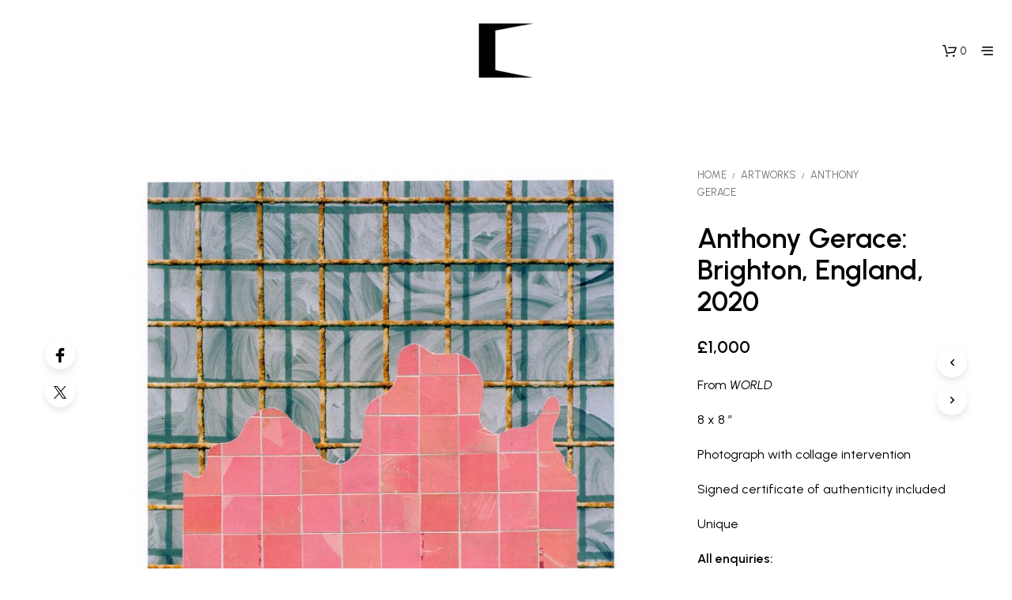

--- FILE ---
content_type: text/javascript
request_url: https://opendoors.gallery/wp-content/plugins/rvvup-for-woocommerce/assets/js/scripts.js?ver=1.1.0
body_size: 34648
content:
(function ($) {
  var $lastFocusedEl;
  var $captureUrl;
  var $cancelUrl;
  var $selectedMethod;
  var $cancelledModal = false;
  var $currentOrderData;

  // managed by checkout-app through postMessage
  var isClosePrevented = false;
  var placeOrderForm = $("form.checkout");
  if (!placeOrderForm || placeOrderForm.length === 0) {
    placeOrderForm = $("#order_review");
  }

  if (isRvvupMethodEnabled("APPLE_PAY")) {
    handleApplePayStartup();
  }
  placeOrderForm.on("click", "#place_order", function (event) {
    $selectedMethod = $("#payment .wc_payment_method:has(input:checked)");

    // Only trigger logic for Rvvup payment methods
    if (!$selectedMethod.is('[class*="payment_method_rvvup_gateway_"]')) return;

    if (
      $selectedMethod.is('[class*="payment_method_rvvup_gateway_APPLE_PAY"]') ||
      $selectedMethod.is('[class*="payment_method_rvvup_gateway_KLARNA"]') ||
      $selectedMethod.is('[class*="payment_method_rvvup_gateway_ZOPA_RETAIL_FINANCE"]')
    ) {
      // Use default behavior which is to use the `redirect` url received back form the server.
      return;
    }

    $lastFocusedEl = this;

    event.preventDefault();
    var isInlineCardPayment =
      isRvvupMethodEnabled("CARD") &&
      window.rvvup_st &&
      $selectedMethod.is('[class*="payment_method_rvvup_gateway_CARD"]') &&
      rvvup_parameters.settings.card.flow === "INLINE";

    if (isInlineCardPayment) {
      button = document.getElementById("tp_place_order");
      if (!button || button.disabled) {
        submit_error(rvvup_parameters.i18n.generic, $("form.checkout"));
        $(document.body).trigger("update_checkout");
        return;
      }
    }
    var unblockFormOnComplete = !isInlineCardPayment;
    var requestOptions = getRequestOptions(unblockFormOnComplete);
    if (requestOptions.checkoutForm) {
      blockElement(requestOptions.checkoutForm);
    }

    doCheckout(requestOptions)
      .then((data) => {
        $currentOrderData = data;

        try {
          if (isInlineCardPayment) {
            var isInvalidCardData =
              !data.paymentActions.authorization.token ||
              !data.paymentActions.capture.redirect_url ||
              !data.paymentActions.confirm_authorization.url;
            if (isInvalidCardData) {
              throw rvvup_parameters.i18n.generic;
            }
            $captureUrl = data.paymentActions.capture.redirect_url;
            window.rvvup_st.updateJWT(data.paymentActions.authorization.token);
            $("#tp_place_order").trigger("click");
          } else {
            if (!data.paymentActions.authorization.redirect_url) {
              throw rvvup_parameters.i18n.generic;
            }
            $cancelUrl = data.paymentActions.cancel.redirect_url;
            showModal(data.paymentActions.authorization.redirect_url, $selectedMethod);
          }
        } catch (e) {
          submit_error(e, requestOptions.checkoutForm);
        }
      })
      .catch((data) => {
        if (requestOptions.checkoutForm) {
          submit_error(
            data.messages ? data.messages : wc_checkout_params.i18n_checkout_error,
            requestOptions.checkoutForm
          );
        }
      });
  });

  function cancelModal() {
    if (!$cancelUrl) return;
    if (isClosePrevented) return;
    if ($cancelledModal) return;
    $cancelledModal = true;
    showModal($cancelUrl, $selectedMethod);
  }

  function getRequestOptions(unblockFormOnComplete = true) {
    var checkoutForm = $("form.checkout");
    if (!checkoutForm || checkoutForm.length === 0) {
      return {
        data: $("form#order_review").serialize() + "&order_id=" + rvvup_parameters.orderId,
        url: rvvup_parameters.endpoints.payOrder,
      };
    }
    return {
      checkoutForm: checkoutForm,
      data: checkoutForm.serialize(),
      url: wc_checkout_params.checkout_url,
      unblockFormOnComplete: unblockFormOnComplete,
    };
  }

  function doCheckout(requestOptions) {
    return new Promise((resolve, reject) => {
      $.ajax({
        type: "POST",
        url: requestOptions.url,
        data: requestOptions.data,
        dataType: "json",
        success: function (e) {
          detachUnloadEventsOnSubmit();
          try {
            if (
              "success" === e.result &&
              (requestOptions.checkoutForm &&
                requestOptions.checkoutForm.triggerHandler("checkout_place_order_success", e)) !== false
            ) {
              return resolve(e);
            } else if ("failure" === e.result) {
              throw "Result failure";
            } else {
              throw "Invalid response";
            }
          } catch (error) {
            if (e.reload) {
              return void window.location.reload();
            }
            e.refresh && g(document.body).trigger("update_checkout");
            reject(e);
          }
        },
        error: function (e, t, o) {
          detachUnloadEventsOnSubmit();
          reject({ messages: o });
        },
        complete: function () {
          if (requestOptions.unblockFormOnComplete) {
            unblockElement(requestOptions.checkoutForm);
          }
        },
      });
    });
  }

  function blockElement(element, message = null) {
    if (element.is("form")) {
      element.addClass("processing");
    }
    element.block({
      message: message,
      overlayCSS: {
        background: "#fff",
        opacity: 0.6,
      },
    });
  }

  function unblockElement(element) {
    if (element.is("form") && element.hasClass("processing")) {
      element.removeClass("processing");
    }
    element.unblock();
  }

  function detachUnloadEventsOnSubmit() {
    $(window).off("beforeunload", this.handleUnloadEvent);
  }

  function submit_error(e, checkoutForm) {
    if (!checkoutForm) {
      return;
    }
    if (e.indexOf("woocommerce-error") < 0) {
      e = '<div class="woocommerce-error">' + e + "</div>";
    }
    $(".woocommerce-NoticeGroup-checkout, .woocommerce-error, .woocommerce-message").remove(),
      checkoutForm.prepend('<div class="woocommerce-NoticeGroup woocommerce-NoticeGroup-checkout">' + e + "</div>"),
      checkoutForm.removeClass("processing").unblock(),
      checkoutForm.find(".input-text, select, input:checkbox").trigger("validate").trigger("blur"),
      scroll_to_notices(),
      $(document.body).trigger("checkout_error", [e]);
  }

  function scroll_to_notices() {
    var e = $(".woocommerce-NoticeGroup-updateOrderReview, .woocommerce-NoticeGroup-checkout");
    e.length || (e = $("form.checkout"));
    $.scroll_to_notices(e);
  }

  function showModal(redirect, selectedMethod) {
    var options = {
      method: selectedMethod,
      modal: $(".rvvup-modal"),
      redirect: redirect,
    };

    handleModal(options);
    window.addEventListener("focus", windowFocussed, true);
    window.addEventListener("blur", windowFocussed, true);
  }

  function resizeModalIframe(width, height) {
    const windowHeight = window.innerHeight;
    const windowWidth = window.innerWidth;

    const finalWidth = width === "max" ? windowWidth - 40 : width > windowWidth ? windowWidth : width;
    const finalHeight = height === "max" ? windowHeight - 40 : height > windowHeight ? windowHeight : height;
    jQuery(".rvvup-modal.rvvup-modal-show .rvvup-dialog").animate({ width: finalWidth, height: finalHeight }, 400);
  }

  function resizeInfoIframe(width, height, url) {
    const importantWidth = width && width !== "max" ? width + "px!important" : "auto";
    const importantHeight = height && height !== "max" ? height + "px!important" : "auto";

    // Common `.css` jQuery do not accept `!important`.
    jQuery(`.rvvup-iframe[src="${url}"]`).css("cssText", `width: ${importantWidth}; height: ${importantHeight};`);
  }

  function handlePostMessage(message) {
    switch (message.data.type) {
      case "rvvup-payment-modal|prevent-close": {
        isClosePrevented = message.data.preventClose;
        break;
      }
      case "rvvup-payment-modal|close": {
        isClosePrevented = false;
        cancelModal();
        break;
      }
      case "rvvup-payment-modal|resize": {
        resizeModalIframe(message.data.width, message.data.height);
        break;
      }
      case "rvvup-info-widget|resize":
        resizeInfoIframe(message.data.width, message.data.height, message.data.url);
        break;
    }
  }

  window.addEventListener("message", handlePostMessage, true);

  function windowFocussed() {
    var $modal = $(".rvvup-modal-show .rvvup-iframe");

    if (!$(document.activeElement).hasClass("rvvup-iframe")) {
      $modal.focus();
    }
  }

  function handleModal(options) {
    if (!options.modal.length) return;
    var modalShowClass = "rvvup-modal-show";
    var overflowClass = "rvvup-modal-is-visible";

    // Remove classes by default
    options.modal.removeClass(modalShowClass);
    $(document.body).removeClass(overflowClass);

    // Get required elements
    var modalLabel = options.method ? options.method.find("label").text().trim() : "";
    var $modalDialog = options.modal.find(".rvvup-dialog");
    var $modalIframe = options.modal.find("iframe");

    // clear width and height
    if (options.clearSize) $modalDialog.css({ width: "", height: "" });

    // Update elements
    $modalDialog.attr("aria-label", modalLabel);
    $modalIframe.attr("src", options.redirect);

    // Exit if no redirect - no need to show modal or fix body overflow
    if (!options.redirect) return;
    options.modal.addClass(modalShowClass);

    // Prevent scroll on the body
    $(document.body).addClass(overflowClass);
  }

  function handleApplePayStartup() {
    try {
      if (!window.ApplePaySession) {
        hideApplePay();
        // When updated the payment methods are re-built, we need to re-validate.
        $("body").on("updated_checkout", hideApplePay);
      }
    } catch (e) {
      console.error(e);
    }

    function hideApplePay() {
      $("#payment .payment_method_rvvup_gateway_APPLE_PAY").hide();

      if ($("#payment input[name='payment_method']:checked").attr("value") === "rvvup_gateway_APPLE_PAY") {
        var $notApplePay = $(
          "#payment input[name='payment_method']:not(#payment_method_rvvup_gateway_APPLE_PAY):first"
        );

        $notApplePay.attr("checked", true);
        $notApplePay.trigger("change");
      }
    }
  }

  /**
   * PayPal Integration
   * - rendering PayPal buttons instead of Place order button section when PayPal is selected initially
   * - replacing PayPal buttons with Place order button section when payment method is changed
   */
  $("body").on("updated_checkout", handlePaypalPaymentMethod);
  $("body").on("payment_method_selected", handlePaypalPaymentMethod);
  $(document).ready(function () {
    var isCheckoutForm = $("form.checkout");

    //only load if we are not on checkout page
    if (!isCheckoutForm || isCheckoutForm.length === 0) {
      handleCardPaymentMethod();
    }
  });

  /**
   * Card Integration
   * - rendering card form on the checkout page
   */
  $("body").on("updated_checkout", handleCardPaymentMethod);

  function handlePaymentMethodSelectedPaypal() {
    var selectedMethod = $("#payment input[name='payment_method']:checked").attr("value");

    /* If Express Payment session, no need to handle any more button rendering. */
    if (isExpressPaymentSession()) {
      return;
    }

    if (window.rvvup_paypal && isRvvupMethodEnabled("PAYPAL")) {
      if (selectedMethod === "rvvup_gateway_PAYPAL") {
        renderPaypalButtons();
        rvvup_toggleCheckoutPayPalMessage(true);
      } else {
        hidePaypalButtons();
        rvvup_toggleCheckoutPayPalMessage(false);
      }
    }
  }

  function handlePaypalPaymentMethod() {
    if (document.readyState === "complete") {
      handlePaymentMethodSelectedPaypal();
    } else {
      /** We are adding timeout here, because of paypal sdk errors **/
      setTimeout(() => {
        handlePaymentMethodSelectedPaypal();
      }, 500);
    }
  }

  function handleCardPaymentMethod() {
    if (isExpressPaymentSession()) return;

    if (isRvvupMethodEnabled("CARD") && rvvup_parameters.settings.card.flow === "INLINE") {
      loadCardForm();
    }
  }

  function isRvvupMethodEnabled(method) {
    return rvvup_parameters.methods.some(function (enabledMethod) {
      return enabledMethod.name.toLowerCase() === method.toLowerCase();
    });
  }

  /**
   * Validate whether we have an express payment session.
   *
   * @returns {boolean}
   */
  function isExpressPaymentSession() {
    return rvvup_parameters.express.isExpress.toString() === "1" && rvvup_parameters.express.id.toString() !== "0";
  }

  var paypalButtonsContainerId = "rvvup-paypal-button";

  function renderPaypalButtonsContainer() {
    var placeOrderButton = $("#place_order");
    var container = document.createElement("div");
    container.id = paypalButtonsContainerId;
    container.style.marginTop = placeOrderButton.css("margin-top");
    $(container).insertAfter(placeOrderButton);
  }

  /**
   * Container for the buttons cannot be rendered immediately as woocommerce's JavaScript
   * is updating the DOM structure - rendering when this function is run for the first time
   */
  function renderPaypalButtons() {
    if (!document.getElementById(paypalButtonsContainerId)) {
      renderPaypalButtonsContainer();
      var errorShown = false;

      rvvup_paypal
        .Buttons({
          style: rvvup_getCheckoutButtonStyle(),
          createOrder: function () {
            $lastFocusedEl = this;
            $selectedMethod = $("#payment .wc_payment_method:has(input:checked)");
            var requestOptions = getRequestOptions();
            if (requestOptions.checkoutForm) {
              blockElement(requestOptions.checkoutForm);
            }

            return doCheckout(requestOptions)
              .then(function (data) {
                $captureUrl = data.paymentActions.capture.redirect_url;
                $cancelUrl = data.paymentActions.cancel.redirect_url;

                return data.paymentActions.authorization.token;
              })
              .catch((data) => {
                if (requestOptions.checkoutForm) {
                  submit_error(
                    data.messages ? data.messages : wc_checkout_params.i18n_checkout_error,
                    requestOptions.checkoutForm
                  );
                  errorShown = true;
                }
              });
          },
          onApprove: function () {
            return new Promise((resolve, reject) => {
              resolve($captureUrl);
            }).then((url) => {
              showModal(url, $selectedMethod);
            });
          },
          onCancel: function () {
            showModal($cancelUrl, $selectedMethod);
          },
          onError: function () {
            var requestOptions = getRequestOptions();
            if (requestOptions.checkoutForm && !errorShown) {
              submit_error(wc_checkout_params.i18n_checkout_error, requestOptions.checkoutForm);
            }
          },
        })
        .render("#" + paypalButtonsContainerId);
    }

    $("#place_order").addClass("rvvup-hide-element").hide();
    $("#" + paypalButtonsContainerId).show();
  }

  function hidePaypalButtons() {
    $("#place_order").removeClass("rvvup-hide-element").show();
    $("#" + paypalButtonsContainerId).hide();
  }

  function appendWooNoticeError(msg) {
    var wrapper = $(".woocommerce-notices-wrapper");
    if (wrapper.length === 0) {
      return;
    }
    var woocommerceError = wrapper.children("ul.woocommerce-error");
    if (woocommerceError.length === 0) {
      woocommerceError = $("<ul>", { class: "woocommerce-error" });
      woocommerceError.appendTo(wrapper);
    }
    $("<li>").html(msg).appendTo(woocommerceError);
  }

  function clearWooNoticeError() {
    var wrapper = $(".woocommerce-notices-wrapper");
    if (wrapper.length === 0) {
      return;
    }
    var woocommerceError = wrapper.children("ul.woocommerce-error");
    if (woocommerceError.length === 0) {
      return;
    }
    woocommerceError.remove();
  }

  $(document).ready(function () {
    var rvvupModal = $("<div></div>")
      .attr("id", "rvvup-modal")
      .addClass("rvvup-modal")
      .html(
        '<div class="rvvup-dialog slide-in-bottom" role="dialog" aria-modal="true">' +
          '        <iframe class="rvvup-iframe" allow="clipboard-read; clipboard-write; payment" allowpaymentrequest="true" src=""></iframe>' +
          "      </div>"
      )
      .on("click", function (e) {
        var targetIsModal = $(e.target).hasClass(".rvvup-dialog");
        var targetWithinModal = $(e.target).closest(".rvvup-dialog").length;

        if (targetIsModal || targetWithinModal) return;

        if ($(e.target).hasClass("rvvup-modal") && $(e.target).hasClass("rvvup-modal-show")) {
          cancelModal();
        }
      });
    $("body").append(rvvupModal);
    var variationField = document.querySelector(".cart [name='variation_id']");
    var quantityField = document.querySelector(".cart [name='quantity']");
    var addCartButton = document.querySelector(".cart [name='add-to-cart']");

    function isGroupedProduct() {
      return $(".cart").hasClass("grouped_form");
    }

    function validateProductPageCheckout(shouldDisplayError = true, clearInitWooNoticeError = true) {
      if (clearInitWooNoticeError === true) {
        clearWooNoticeError();
      }

      if (isGroupedProduct()) {
        return true;
      }

      var hasErrors = false;
      var errorMessage = "";
      if (variationField !== null && (variationField.value.length === 0 || variationField.value === "0")) {
        errorMessage = rvvup_parameters.i18n.no_variation_selected;

        hasErrors = true;
      }

      if (quantityField === null || quantityField.value < 1) {
        errorMessage = rvvup_parameters.i18n.invalid_quantity;

        hasErrors = true;
      }

      if (shouldDisplayError === true && hasErrors === true && errorMessage.length > 0) {
        appendWooNoticeError(errorMessage);
      }

      return hasErrors === false;
    }

    function getProductsList() {
      var productId = null;
      var quantity = null;
      if (!isGroupedProduct()) {
        productId = addCartButton ? addCartButton.value : null;
        quantity = quantityField ? quantityField.value : 1;
        var variationId = variationField ? variationField.value : 0;
        var variation = {};
        /* Gather all selected attributes for product variations */
        $(".cart")
          .find(".variations select")
          .each(function () {
            var attributeValue = $(this).val() || "";

            if (attributeValue.length > 0) {
              variation[$(this).data("attribute_name") || $(this).attr("name")] = attributeValue;
            }
          });
        return [{ id: productId, quantity: quantity, variation_id: variationId, variation: variation }];
      }
      var products = [];

      var quantityElements = document.querySelectorAll(".cart [name^='quantity[']");
      for (var i = 0; i < quantityElements.length; i++) {
        quantity = quantityElements[i].value;
        if (quantity > 0) {
          productId = quantityElements[i].attributes["name"].value.replace("quantity[", "").replace("]", "");
          if (productId > 0) {
            products.push({ id: productId, quantity: quantity, variation_id: 0, variation: {} });
          }
        }
      }
      return products;
    }

    $("rvvup-express-payments").each(function (i) {
      $(this).empty();
      /* if the quantity field is not present on the page we don't handle the product type
               so do not generate the buttons when we do not have a quantity field.
            */
      var supportedProductPage = isGroupedProduct() || quantityField !== null;
      if (window.rvvup_paypal && isRvvupMethodEnabled("PAYPAL") && supportedProductPage && rvvup_isPdpButtonEnabled()) {
        var id = "rvvup-paypal-container-" + i;
        $("<div>", {
          id: id,
        }).appendTo(this);
        rvvup_paypal
          .Buttons({
            style: rvvup_getPdpButtonStyle(),
            onInit: function (data, actions) {
              if (!validateProductPageCheckout(false, false)) {
                actions.disable();
              }

              jQuery("form.cart")
                .find(":input")
                .change(function () {
                  if (validateProductPageCheckout(false)) {
                    actions.enable();

                    return;
                  }

                  actions.disable();
                });
            },
            onClick: function (data, actions) {
              return validateProductPageCheckout();
            },
            createOrder: function () {
              var requestOptions = {
                data: JSON.stringify({
                  payment_method: "rvvup_gateway_PAYPAL",
                  products: getProductsList(),
                }),
                url: rvvup_parameters.endpoints.express,
              };

              return doCheckout(requestOptions)
                .then(function (data) {
                  $captureUrl = data.paymentActions.capture.redirect_url;
                  $cancelUrl = data.paymentActions.cancel.redirect_url;

                  rvvup_parameters.express.id = data.id;
                  rvvup_parameters.express.cancel_url = data.paymentActions.cancel.redirect_url;

                  return data.paymentActions.authorization.token;
                })
                .catch((data) => {
                  clearWooNoticeError();
                  data.messages
                    ? appendWooNoticeError(data.messages)
                    : appendWooNoticeError(rvvup_parameters.i18n.generic);
                });
            },
            onApprove: function (data, actions) {
              return actions.order.get().then(function (orderData) {
                /* Prepare request data with billing & shipping addresses */
                var requestData = {
                  id: rvvup_parameters.express.id,
                  cancel_url: rvvup_parameters.express.cancel_url,
                  billing_address: {
                    first_name: orderData.payer.name.given_name,
                    last_name: orderData.payer.name.surname,
                    email_address: orderData.payer.email_address,
                    phone_number: "",
                    company: "",
                    address_line_1: "",
                    address_line_2: "",
                    city: "",
                    state: "",
                    post_code: "",
                    country_code: "",
                  },
                  shipping_address: {
                    first_name: "",
                    last_name: "",
                    email_address: "",
                    phone_number: "",
                    company: "",
                    address_line_1: "",
                    address_line_2: "",
                    city: "",
                    state: "",
                    post_code: "",
                    country_code: "",
                  },
                };

                if (orderData.payer.hasOwnProperty("address")) {
                  requestData.billing_address.address_line_1 = orderData.payer.address.hasOwnProperty("address_line_1")
                    ? orderData.payer.address.address_line_1
                    : "";
                  requestData.billing_address.address_line_2 = orderData.payer.address.hasOwnProperty("address_line_2")
                    ? orderData.payer.address.address_line_2
                    : "";
                  requestData.billing_address.city = orderData.payer.address.hasOwnProperty("admin_area_2")
                    ? orderData.payer.address.admin_area_2
                    : "";
                  requestData.billing_address.state = orderData.payer.address.hasOwnProperty("admin_area_1")
                    ? orderData.payer.address.admin_area_1
                    : "";
                  requestData.billing_address.post_code = orderData.payer.address.hasOwnProperty("postal_code")
                    ? orderData.payer.address.postal_code
                    : "";
                  requestData.billing_address.country_code = orderData.payer.address.hasOwnProperty("country_code")
                    ? orderData.payer.address.country_code
                    : "";
                }

                if (orderData.payer.hasOwnProperty("phone") && orderData.payer.phone.hasOwnProperty("phone_number")) {
                  requestData.billing_address.phone_number = orderData.payer.phone.phone_number.hasOwnProperty(
                    "national_number"
                  )
                    ? orderData.payer.phone.phone_number.national_number
                    : "";
                }

                if (orderData.purchase_units.length > 0 && orderData.purchase_units[0].hasOwnProperty("shipping")) {
                  var shippingFullName =
                    orderData.purchase_units[0].shipping.hasOwnProperty("name") &&
                    orderData.purchase_units[0].shipping.name.hasOwnProperty("full_name")
                      ? orderData.purchase_units[0].shipping.name.full_name
                      : "";
                  var shippingFullNameArray = shippingFullName.split(" ");

                  requestData.shipping_address.first_name = shippingFullNameArray.shift();

                  if (shippingFullNameArray.length > 0) {
                    requestData.shipping_address.last_name = shippingFullNameArray.join(" ");
                  }

                  if (orderData.purchase_units[0].shipping.hasOwnProperty("address")) {
                    requestData.shipping_address.address_line_1 =
                      orderData.purchase_units[0].shipping.address.hasOwnProperty("address_line_1")
                        ? orderData.purchase_units[0].shipping.address.address_line_1
                        : "";
                    requestData.shipping_address.address_line_2 =
                      orderData.purchase_units[0].shipping.address.hasOwnProperty("address_line_2")
                        ? orderData.purchase_units[0].shipping.address.address_line_2
                        : "";
                    requestData.shipping_address.city = orderData.purchase_units[0].shipping.address.hasOwnProperty(
                      "admin_area_2"
                    )
                      ? orderData.purchase_units[0].shipping.address.admin_area_2
                      : "";
                    requestData.shipping_address.state = orderData.purchase_units[0].shipping.address.hasOwnProperty(
                      "admin_area_1"
                    )
                      ? orderData.purchase_units[0].shipping.address.admin_area_1
                      : "";
                    requestData.shipping_address.post_code =
                      orderData.purchase_units[0].shipping.address.hasOwnProperty("postal_code")
                        ? orderData.purchase_units[0].shipping.address.postal_code
                        : "";
                    requestData.shipping_address.country_code =
                      orderData.purchase_units[0].shipping.address.hasOwnProperty("country_code")
                        ? orderData.purchase_units[0].shipping.address.country_code
                        : "";
                  }
                }

                var requestOptions = {
                  data: JSON.stringify(requestData),
                  url: rvvup_parameters.endpoints.expressUpdate,
                };

                return doCheckout(requestOptions)
                  .then(function () {
                    return new Promise((resolve, reject) => {
                      resolve(rvvup_parameters.urls.checkout_url);
                    }).then((url) => {
                      location.href = url;
                    });
                  })
                  .catch((data) => {
                    clearWooNoticeError();
                    data.messages
                      ? appendWooNoticeError(data.messages)
                      : appendWooNoticeError(rvvup_parameters.i18n.generic);
                  });
              });
            },
            onCancel: function () {
              var requestOptions = {
                data: JSON.stringify({
                  id: rvvup_parameters.express.id,
                }),
                url: rvvup_parameters.endpoints.expressDelete,
              };
              doCheckout(requestOptions)
                .then(function () {
                  return showModal($cancelUrl);
                })
                .catch((data) => {
                  clearWooNoticeError();
                  data.messages
                    ? appendWooNoticeError(data.messages)
                    : appendWooNoticeError(rvvup_parameters.i18n.generic);
                });
            },
            onError: function (e) {
              clearWooNoticeError();
              appendWooNoticeError(rvvup_parameters.i18n.generic);
            },
          })
          .render("#" + id);
      }
    });
  });
  $(document).on("click", "#rvvup-express-payments-cancellation-link", function (e) {
    e.preventDefault();
    $selectedMethod = $("#payment .wc_payment_method:has(input:checked)");

    var requestOptions = {
      data: JSON.stringify({
        id: rvvup_parameters.express.id,
      }),
      url: rvvup_parameters.endpoints.expressDelete,
    };
    doCheckout(requestOptions)
      .then(function () {
        return showModal(
          rvvup_parameters.express.cancel_url,
          $selectedMethod.length > 0 && $selectedMethod.is('[class*="payment_method_rvvup_gateway_"]')
            ? $selectedMethod
            : null
        );
      })
      .catch((data) => {
        clearWooNoticeError();
        data.messages ? appendWooNoticeError(data.messages) : appendWooNoticeError(rvvup_parameters.i18n.generic);
      });
  });

  function loadCardForm() {
    var checkoutFormElement = $("form.checkout");
    var formIdToUse = "order_review";
    if (checkoutFormElement && checkoutFormElement.length > 0) {
      formIdToUse = "tp-form";
      //if checkout form has id
      if (checkoutFormElement.attr("id")) {
        formIdToUse = checkoutFormElement.attr("id");
      } else {
        checkoutFormElement.attr("id", formIdToUse);
      }
    }
    showRvvupLoader($("#rvvup-card-loading-wrapper"), "rvvup-card-form-loader");
    var button = $("#tp_place_order");
    if (!button || button.length <= 0) {
      return;
    }
    window.rvvup_st = SecureTrading({
      jwt: rvvup_parameters.settings.card.initializationToken,
      livestatus: rvvup_parameters.settings.card.liveStatus,
      deferInit: true,
      submitOnSuccess: false,
      panIcon: true,
      stopSubmitFormOnEnter: true,
      formId: formIdToUse,
      buttonId: "tp_place_order",
      errorCallback: function () {
        scroll_to_notices();
        unblockElement($("form.checkout"));
      },
      submitCallback: function (data) {
        var submitData = {
          auth: data.jwt,
        };
        if (data.threedresponse) {
          submitData["threeD"] = data.threedresponse;
        }
        confirmCardAuthorization(submitData);
      },
      translations: {
        "Card number": rvvup_parameters?.settings?.card?.form?.translation?.label?.cardNumber || "Card Number",
        "Expiration date": rvvup_parameters?.settings?.card?.form?.translation?.label?.expiryDate || "Expiration Date",
        "Security code": rvvup_parameters?.settings?.card?.form?.translation?.label?.securityCode || "Security Code",
        Pay: rvvup_parameters?.settings?.card?.form?.translation?.button?.pay || "Pay",
        Processing: rvvup_parameters?.settings?.card?.form?.translation?.button?.processing || "Processing",
        "Field is required":
          rvvup_parameters?.settings?.card?.form?.translation?.error?.fieldRequired || "Field is required",
        "Value is too short":
          rvvup_parameters?.settings?.card?.form?.translation?.error?.valueTooShort || "Value is too short",
        "Value mismatch pattern":
          rvvup_parameters?.settings?.card?.form?.translation?.error?.valueMismatch || "Value is invalid",
      },
      styles: {
        "background-color-input": "#FFFFFF",
        "border-color-input": "#EBEBF2",
        "border-radius-input": "8px",
        "border-size-input": "1px",
        "color-input": "#050505",

        "border-color-input-error": "#ff4545",
        "color-label": "#050505",
        "position-left-label": "0.5rem",

        "font-size-label": "1.2rem",
        "font-size-message": "1rem",
        "space-outset-message": "0rem 0px 0px 0.5rem",
      },
    });
    window.rvvup_st.Components();
    setTimeout(function () {
      hideRvvupLoader("rvvup-card-form-loader", function () {
        $("#tp-form-wrapper").slideDown();
      });
    }, 500);
  }

  function confirmCardAuthorization(submitData, remainingRetries = 5) {
    $.ajax({
      type: "POST",
      url: $currentOrderData.paymentActions.confirm_authorization.url,
      data: JSON.stringify(submitData),
      contentType: "application/json",
      dataType: "json",
      success: function () {
        detachUnloadEventsOnSubmit();
        showModal($captureUrl, $selectedMethod);
      },
      error: function (xhr) {
        var code = xhr.responseJSON.errorCode || null;
        var message = xhr.responseJSON.errorMessage || rvvup_parameters.i18n.generic;
        var canRetry = xhr.status === 404 && code === "card_authorization_not_found";
        if (canRetry && remainingRetries > 0) {
          blockElement($("form.checkout"));
          setTimeout(function () {
            confirmCardAuthorization(submitData, remainingRetries - 1);
          }, 2000);
          return;
        }
        detachUnloadEventsOnSubmit();

        if (code !== "card_restartable_error" && code !== "card_recoverable_error") {
          $(document.body).trigger("update_checkout");
        }
        submit_error(message, $("form.checkout"));
      },
    });
  }

  function showRvvupLoader(prependTo, id) {
    if ($("#" + id).length > 0) {
      return;
    }
    var rvvupLoader = $("<div></div>")
      .attr("id", id)
      .addClass("rvvup-loader")
      .html("<span></span><span></span><span></span>");
    prependTo.prepend(rvvupLoader);
  }

  function hideRvvupLoader(id, callback) {
    $("#" + id).fadeOut(500, function () {
      $(this).remove();
      callback();
    });
  }
})(jQuery);
